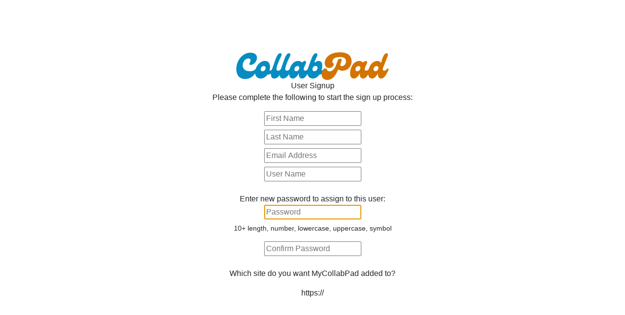

--- FILE ---
content_type: text/html; charset=UTF-8
request_url: https://www.mycollabpad.com/signup
body_size: 526
content:
<!DOCTYPE html>
<html lang="en">
<head><title>MyCollabPad - User Signup</title>
    <meta name="viewport" content="width=device-width, initial-scale=1">
    <meta content="text/html; charset=UTF-8" http-equiv="Content-Type">
    <link rel="stylesheet" type="text/css" media="all" href="/includes/css/bootstrap.css" />
    <link rel="stylesheet" type="text/css" media="all" href="/includes/css/user_verify.css?time=63e17d0a" />
    <script nonce="Zh+PBt2DF36b0VCdw+HM6fuAwisBrvK5ATUQmHh66xc=" src="/includes/js/user_signup.js?time=63e17d0a"></script>
</head>
<body>
    <div class="form_wrapper">
        <form action="" class="user_signup_form" name="user_signup_form" method="post" autocomplete="off">
        <div class="m-auto"><img src="/assets/images/collabLogo.png" /></div>
        <div>User Signup</div>
        <p>Please complete the following to start the sign up process:</p>
        <div class="input-row">
            <input type="text" name="first_name" id="first_name" placeholder="First Name" value="" />
        </div>
        <div class="input-row">
            <input type="text" name="last_name" id="last_name" placeholder="Last Name" value="" />
        </div>
        <div class="input-row">
            <input type="email" name="email_address" id="email_address" placeholder="Email Address" pattern="^[^\s@]+@[^\s@]+\.[^\s@]+$" value="" />
        </div>
        <div class="input-row">
            <input type="text" name="username" id="username" placeholder="User Name" value="" />
        </div>
        <div class="input-row mt-3">
            Enter new password to assign to this user:<br />
            <input type="password" name="password" id="password_input" value="" placeholder="Password" value="" />
            <div id="password_reqs">10+ length, number, lowercase, uppercase, symbol</div>
        </div>
        <div class="input-row mt-3">
            <input type="password" name="confirm_password" value="" placeholder="Confirm Password" value="" />
        </div>
        <div class="input-row mt-3">
            Which site do you want MyCollabPad added to?
        </div>
        <div class="input-row mt-3">
            https://<input type="text" name="site_address" value="" placeholder="www.mysite.com" value="<br />
<b>Fatal error</b>:  Uncaught NoticeException: Undefined variable: value in /var/www/vhosts/mycollabpad.com/httpdocs/components/signup.php:186
Stack trace:
#0 /var/www/vhosts/mycollabpad.com/httpdocs/components/signup.php(186): {closure}(8, 'Undefined varia...', '/var/www/vhosts...', 186, Array)
#1 /var/www/vhosts/mycollabpad.com/httpdocs/components/signup.php(26): present_signup_form()
#2 {main}
  thrown in <b>/var/www/vhosts/mycollabpad.com/httpdocs/components/signup.php</b> on line <b>186</b><br />


--- FILE ---
content_type: text/css
request_url: https://www.mycollabpad.com/includes/css/user_verify.css?time=63e17d0a
body_size: 559
content:
/* user_verify.css
* Site Build for CollabPad
* Oct 2022
*/

body .hide {
    display:none;
}
.form_error {
    border:1px solid red;
    background:pink;
    padding:1em;
    text-align: center;
}
body {
    display:flex;
    -ms-flex-direction: column;
    flex-direction: column;
    height:100VH;
    justify-content: center;
}
.form_wrapper {
    text-align: center;
    min-height: 375px;
}
.form_wrapper input {
    margin-bottom:0.5em;
}

#password_reqs {
    display: none;
    font-size:14px; /* 0.9em */
}
#password_input:focus + #password_reqs {
    display:block;
}

.code-application-steps {
    text-align: start;
    max-width: 90%;
    width:500px;
    margin:1em auto;
}
.code-block {
    display:block;
    border:1px solid gray;
    padding:3px;
    width:500px;
    max-width: 90%;
    margin:auto;
    text-align:start;
    max-height:10em; /* allow scroll bar to clue user to large volume of content */
    overflow: auto;
    font-size:12px;
}
.test-php-page {
    max-width:90%;
    width:500px;
    margin:1em auto;
}
.test-result {
    padding:0px 0.5em;
}
.test-result.good {
    background-color:lightgreen;
}
.test-result.bad {
    background-color:pink;
}

input.good_value {
    outline:2px solid lightgreen;
}

button.submit-btn[disabled] {
    background-color:gray;
    color:lightgray;
    cursor:not-allowed;
}
/* password requirements met */
span.green {
    color:green;
}

.orange-link:link,
.orange-link:visited,
.orange-link:hover,
.orange-link:active {
    color:orange;
    text-decoration: none;
    font-weight: bold;
}

/* decorate inputs with validation error */
select.error,
textarea.error,
input.error {
    background-color: pink;
    outline:1px solid red;
}
input.error[type='checkbox']::before,
input.error[type='radio']::before {
    content: '';
    width: 1px;
    height: 1px;
    display: block;
    border-width: 15px;
    border-style: solid;
    border-color: transparent;
    border-left-color: red;
    position: relative;
    top: -8px;
    left: -15px;
}

--- FILE ---
content_type: application/javascript
request_url: https://www.mycollabpad.com/includes/js/user_signup.js?time=63e17d0a
body_size: 1218
content:
/* user_signup.js
* Site Build for CollabPad
* Oct 2022
*/

var user_signup_obj = {
    the_form : null,
    error_element : null,
    setup_form : function() {
        user_signup_obj.the_form = document.querySelector('form');
        if( !user_signup_obj.the_form ) {
            /* the code steps page has no form, check if that element exists */
            var code_application_steps_element = document.querySelector('.code-application-steps');
            if( code_application_steps_element ) {
                code_application_steps_element.addEventListener('click', user_signup_obj.handle_test_click );
            }
            return; /* exit since there's no form to apply processing */
        }
        user_signup_obj.error_element = user_signup_obj.the_form.querySelector('.form_error');
        user_signup_obj.the_form.addEventListener('click', user_signup_obj.handle_form_click);
        user_signup_obj.the_form.addEventListener('change', user_signup_obj.handle_form_change);
        if( 'user_signup_form' == user_signup_obj.the_form.name ) {
            /* clear any autopopulated values out of inputs */
            setTimeout(() => {
                user_signup_obj.the_form.password.value = '';
                user_signup_obj.the_form.confirm_password.value = '';
                setTimeout(() => {
                    user_signup_obj.the_form.password.focus();
                }, 500);
            }, 500);
            /* apply monitors to inputs */
            user_signup_obj.the_form.password.addEventListener('keyup', event => {
                monitor_password_input( event.target.form );
            });
            user_signup_obj.the_form.confirm_password.addEventListener('change', event => {
                check_confirm_password_input( event.target.form );
            });
        }
    },
    handle_form_change : function(event) {
        var bad_name = /[^A-Za-z]/, bad_site = /[^A-Za-z.]/;
        if( event.target.matches('#first_name,#last_name') ) {
            event.target.classList.remove('error');
            if( bad_name.test(event.target.value) ) {
                event.target.classList.add('error');
                user_signup_obj.error_element.innerHTML = 'Digits/symbols not allowed in first/last name';
                user_signup_obj.error_element.classList.remove('hide');
                event.target.focus();
            }
        }
        if( event.target.matches('#email_address') ) {
            /* carry email address to user name input unless already filled */
            var user_name_input = document.getElementById('username');
            if( event.target.valid && ( '' != user_name_input.value ) ) {
                user_name_input.value = event.target.value;
            }
        }
        if( event.target.name == 'site_address' ) {
            event.target.classList.remove('error');
            if( bad_site.test(event.target.value) ) {
                event.target.classList.add('error');
                user_signup_obj.error_element.innerHTML = 'only letters and period allowed in site address';
                user_signup_obj.error_element.classList.remove('hide');
                event.target.focus();
            }
        }
    },
    handle_form_click : function(event) {
        var bad_name = /[^A-Za-z]/, bad_site = /[^A-Za-z.]/;
        if( event.target.matches('.submit-btn') ) {
            /* reset error message to generic */
            user_signup_obj.error_element.innerHTML = 'Please fix errors and retry to submit.';
            /* check password inputs */
            var password_ok = user_signup_obj.the_form.password.matches('.good_value'),
                conf_password_ok = user_signup_obj.the_form.confirm_password.matches('.good_value');
            if( !password_ok || !conf_password_ok ) {
                /* reveal error message */
                user_signup_obj.error_element.classList.remove('hide');
                return;
            }
            var form_has_errors = false;
            user_signup_obj.the_form.querySelectorAll('input').forEach( element => {
                element.classList.remove('error');
                if( element.value == '' ) {
                    element.classList.add('error');
                    form_has_errors = true;
                } else if ( element.type == 'email' && !element.validity.valid ) {
                    element.classList.add('error');
                    form_has_errors = true;
                } else if ( element.matches('#first_name,#last_name') && bad_name.test(element.value) ) {
                    element.classList.add('error');
                    form_has_errors = true;
                } else if ( element.name == 'site_address' && bad_site.test(element.value) ) {
                    element.classList.add('error');
                    form_has_errors = true;
                }
            });
            if( form_has_errors ) {
                user_signup_obj.error_element.classList.remove('hide');
                return;
            }
            /* submit form for process */
            user_signup_obj.the_form.submit();
        }
    },
    handle_test_click : function(event) {
        if( event.target.matches('.test-page') ) {
            user_signup_obj.test_php_link( event );
        }
    },
    test_php_link : function( event ) {
        var test_result_element = document.querySelector('.test-result'),
            link_to_test = 'https://' + event.target.dataset.link + '/collabpad.php';
        test_result_element.classList.remove('good','bad');
        test_result_element.innerHTML = '--';
        fetch( link_to_test, { method:'HEAD', cache:'no-cache', mode:'cors', credentials:'omit' } )
        .then( response => {
            if( response.ok ) {
                test_result_element.classList.add('good');
                test_result_element.innerHTML = 'Success';
            } else {
                test_result_element.classList.add('bad');
                test_result_element.innerHTML = 'Not Found';
                console.error('[test_php_link] Response.ok: %o, Response.status: %o', response.ok, response.status );
            }
        }, rejection => {
            test_result_element.classList.add('bad');
            test_result_element.innerHTML = rejection.reason;
        });
    }
};

window.addEventListener('DOMContentLoaded', user_signup_obj.setup_form );